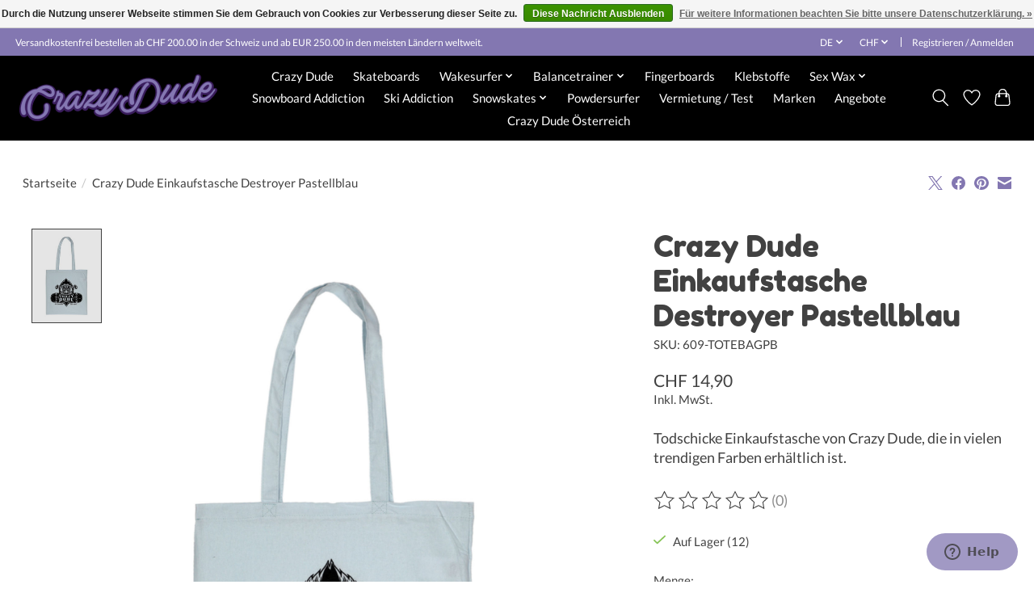

--- FILE ---
content_type: text/html;charset=utf-8
request_url: https://www.crazydude.ch/de/crazy-dude-tote-bag-destroyer-pastel-blue.html
body_size: 14217
content:
<!DOCTYPE html>
<html lang="de">
  <head>
    <meta charset="utf-8"/>
<!-- [START] 'blocks/head.rain' -->
<!--

  (c) 2008-2026 Lightspeed Netherlands B.V.
  http://www.lightspeedhq.com
  Generated: 22-01-2026 @ 13:40:36

-->
<link rel="canonical" href="https://www.crazydude.ch/de/crazy-dude-tote-bag-destroyer-pastel-blue.html"/>
<link rel="alternate" href="https://www.crazydude.ch/de/index.rss" type="application/rss+xml" title="Neue Produkte"/>
<link href="https://cdn.webshopapp.com/assets/cookielaw.css?2025-02-20" rel="stylesheet" type="text/css"/>
<meta name="robots" content="noodp,noydir"/>
<meta name="google-site-verification" content="ApuI-UtXeNMpRhFkHHPI756oDBN_uDpIykDv6UFuS_0"/>
<meta property="og:url" content="https://www.crazydude.ch/de/crazy-dude-tote-bag-destroyer-pastel-blue.html?source=facebook"/>
<meta property="og:site_name" content="Crazy Dude"/>
<meta property="og:title" content="Crazy Dude Einkaufstasche Destroyer Pastellblau"/>
<meta property="og:description" content="Todschicke Einkaufstasche von Crazy Dude, die in vielen trendigen Farben erhältlich ist. Zieh dir gleich eine rein."/>
<meta property="og:image" content="https://cdn.webshopapp.com/shops/237596/files/376368840/crazy-dude-crazy-dude-einkaufstasche-destroyer-pas.jpg"/>
<script>
<!-- Google Tag Manager -->
(function(w,d,s,l,i){w[l]=w[l]||[];w[l].push({'gtm.start':
new Date().getTime(),event:'gtm.js'});var f=d.getElementsByTagName(s)[0],
j=d.createElement(s),dl=l!='dataLayer'?'&l='+l:'';j.async=true;j.src=
'https://www.googletagmanager.com/gtm.js?id='+i+dl;f.parentNode.insertBefore(j,f);
})(window,document,'script','dataLayer','GTM-T6XHPP4');
<!-- End Google Tag Manager -->
</script>
<!--[if lt IE 9]>
<script src="https://cdn.webshopapp.com/assets/html5shiv.js?2025-02-20"></script>
<![endif]-->
<!-- [END] 'blocks/head.rain' -->
    <title>Crazy Dude Einkaufstasche Destroyer Pastellblau - Crazy Dude</title>
    <meta name="description" content="Todschicke Einkaufstasche von Crazy Dude, die in vielen trendigen Farben erhältlich ist. Zieh dir gleich eine rein." />
    <meta name="keywords" content="crazy dude einkaufstasche, crazy dude tote bag" />
    <meta http-equiv="X-UA-Compatible" content="IE=edge">
    <meta name="viewport" content="width=device-width, initial-scale=1">
    <meta name="apple-mobile-web-app-capable" content="yes">
    <meta name="apple-mobile-web-app-status-bar-style" content="black">
    
    <script>document.getElementsByTagName("html")[0].className += " js";</script>

    <link rel="shortcut icon" href="https://cdn.webshopapp.com/shops/237596/themes/174583/v/1445996/assets/favicon.png?20221125095324" type="image/x-icon" />
      <style> 
    /* latin-ext */
@font-face {
  font-family: 'Lato';
  font-style: normal;
  font-weight: 300;
  font-stretch: 100%;
  font-display: swap;
  src: url(https://cdn.webshopapp.com/assets/fonts/lato-latin-ext.woff2?2025-02-20) format('woff2');
  unicode-range: U+0100-024F, U+0259, U+1E00-1EFF, U+2020, U+20A0-20AB, U+20AD-20CF, U+2113, U+2C60-2C7F, U+A720-A7FF;
}
/* latin-ext */
@font-face {
  font-family: 'Lato';
  font-style: normal;
  font-weight: 400;
  font-stretch: 100%;
  font-display: swap;
  src: url(https://cdn.webshopapp.com/assets/fonts/lato-latin-ext.woff2?2025-02-20) format('woff2');
  unicode-range: U+0100-024F, U+0259, U+1E00-1EFF, U+2020, U+20A0-20AB, U+20AD-20CF, U+2113, U+2C60-2C7F, U+A720-A7FF;
}
/* latin-ext */
@font-face {
  font-family: 'Lato';
  font-style: normal;
  font-weight: 600;
  font-stretch: 100%;
  font-display: swap;
  src: url(https://cdn.webshopapp.com/assets/fonts/lato-latin-ext.woff2?2025-02-20) format('woff2');
  unicode-range: U+0100-024F, U+0259, U+1E00-1EFF, U+2020, U+20A0-20AB, U+20AD-20CF, U+2113, U+2C60-2C7F, U+A720-A7FF;
}
/* latin */
@font-face {
  font-family: 'Lato';
  font-style: normal;
  font-weight: 300;
  font-stretch: 100%;
  font-display: swap;
  src: url(https://cdn.webshopapp.com/assets/fonts/lato-latin.woff2?2025-02-20) format('woff2');
  unicode-range: U+0000-00FF, U+0131, U+0152-0153, U+02BB-02BC, U+02C6, U+02DA, U+02DC, U+2000-206F, U+2074, U+20AC, U+2122, U+2191, U+2193, U+2212, U+2215, U+FEFF, U+FFFD;
}
/* latin */
@font-face {
  font-family: 'Lato';
  font-style: normal;
  font-weight: 400;
  font-stretch: 100%;
  font-display: swap;
  src: url(https://cdn.webshopapp.com/assets/fonts/lato-latin.woff2?2025-02-20) format('woff2');
  unicode-range: U+0000-00FF, U+0131, U+0152-0153, U+02BB-02BC, U+02C6, U+02DA, U+02DC, U+2000-206F, U+2074, U+20AC, U+2122, U+2191, U+2193, U+2212, U+2215, U+FEFF, U+FFFD;
}
/* latin */
@font-face {
  font-family: 'Lato';
  font-style: normal;
  font-weight: 600;
  font-stretch: 100%;
  font-display: swap;
  src: url(https://cdn.webshopapp.com/assets/fonts/lato-latin.woff2?2025-02-20) format('woff2');
  unicode-range: U+0000-00FF, U+0131, U+0152-0153, U+02BB-02BC, U+02C6, U+02DA, U+02DC, U+2000-206F, U+2074, U+20AC, U+2122, U+2191, U+2193, U+2212, U+2215, U+FEFF, U+FFFD;
}
    			/* latin */
@font-face {
  font-family: 'Fredoka One';
  font-style: normal;
  font-weight: 300;
  font-stretch: 100%;
  font-display: swap;
  src: url(https://cdn.webshopapp.com/assets/fonts/fredoka-one-latin.woff2?2025-02-20) format('woff2');
  unicode-range: U+0000-00FF, U+0131, U+0152-0153, U+02BB-02BC, U+02C6, U+02DA, U+02DC, U+2000-206F, U+2074, U+20AC, U+2122, U+2191, U+2193, U+2212, U+2215, U+FEFF, U+FFFD;
}
/* latin */
@font-face {
  font-family: 'Fredoka One';
  font-style: normal;
  font-weight: 400;
  font-stretch: 100%;
  font-display: swap;
  src: url(https://cdn.webshopapp.com/assets/fonts/fredoka-one-latin.woff2?2025-02-20) format('woff2');
  unicode-range: U+0000-00FF, U+0131, U+0152-0153, U+02BB-02BC, U+02C6, U+02DA, U+02DC, U+2000-206F, U+2074, U+20AC, U+2122, U+2191, U+2193, U+2212, U+2215, U+FEFF, U+FFFD;
}
/* latin */
@font-face {
  font-family: 'Fredoka One';
  font-style: normal;
  font-weight: 600;
  font-stretch: 100%;
  font-display: swap;
  src: url(https://cdn.webshopapp.com/assets/fonts/fredoka-one-latin.woff2?2025-02-20) format('woff2');
  unicode-range: U+0000-00FF, U+0131, U+0152-0153, U+02BB-02BC, U+02C6, U+02DA, U+02DC, U+2000-206F, U+2074, U+20AC, U+2122, U+2191, U+2193, U+2212, U+2215, U+FEFF, U+FFFD;
}
    </style>
    <link rel="stylesheet" href="https://cdn.webshopapp.com/assets/gui-2-0.css?2025-02-20" />
    <link rel="stylesheet" href="https://cdn.webshopapp.com/assets/gui-responsive-2-0.css?2025-02-20" />
    <link id="lightspeedframe" rel="stylesheet" href="https://cdn.webshopapp.com/shops/237596/themes/174583/assets/style.css?2024111217094520210104192718" />
    <!-- browsers not supporting CSS variables -->
    <script>
      if(!('CSS' in window) || !CSS.supports('color', 'var(--color-var)')) {var cfStyle = document.getElementById('lightspeedframe');if(cfStyle) {var href = cfStyle.getAttribute('href');href = href.replace('style.css', 'style-fallback.css');cfStyle.setAttribute('href', href);}}
    </script>
    <link rel="stylesheet" href="https://cdn.webshopapp.com/shops/237596/themes/174583/assets/settings.css?2024111217094520210104192718" />
    <link rel="stylesheet" href="https://cdn.webshopapp.com/shops/237596/themes/174583/assets/custom.css?2024111217094520210104192718" />

    <script src="https://cdn.webshopapp.com/assets/jquery-3-7-1.js?2025-02-20"></script>
    <script src="https://cdn.webshopapp.com/assets/jquery-ui-1-14-1.js?2025-02-20"></script>

  </head>
  <body>
    
          <header class="main-header main-header--mobile js-main-header position-relative">
  <div class="main-header__top-section">
    <div class="main-header__nav-grid justify-between@md container max-width-lg text-xs padding-y-xxs">
      <div>Versandkostenfrei bestellen ab CHF 200.00 in der Schweiz und ab EUR 250.00 in den meisten Ländern weltweit.</div>
      <ul class="main-header__list flex-grow flex-basis-0 justify-end@md display@md">        
                <li class="main-header__item">
          <a href="#0" class="main-header__link">
            <span class="text-uppercase">de</span>
            <svg class="main-header__dropdown-icon icon" viewBox="0 0 16 16"><polygon fill="currentColor" points="8,11.4 2.6,6 4,4.6 8,8.6 12,4.6 13.4,6 "></polygon></svg>
          </a>
          <ul class="main-header__dropdown">
                

	<li><a href="https://www.crazydude.ch/de/go/product/124358976" class="main-header__dropdown-link" title="Deutsch" lang="de">Deutsch</a></li>
	<li><a href="https://www.crazydude.ch/en/go/product/124358976" class="main-header__dropdown-link" title="English" lang="en">English</a></li>
          </ul>
        </li>
                
                <li class="main-header__item">
          <a href="#0" class="main-header__link">
            <span class="text-uppercase">chf</span>
            <svg class="main-header__dropdown-icon icon" viewBox="0 0 16 16"><polygon fill="currentColor" points="8,11.4 2.6,6 4,4.6 8,8.6 12,4.6 13.4,6 "></polygon></svg>
          </a>
          <ul class="main-header__dropdown">
                        <li><a href="https://www.crazydude.ch/de/session/currency/eur/" class="main-header__dropdown-link" aria-label="Währungswechsel auf eur" title="eur">EUR</a></li>
                        <li><a href="https://www.crazydude.ch/de/session/currency/gbp/" class="main-header__dropdown-link" aria-label="Währungswechsel auf gbp" title="gbp">GBP</a></li>
                        <li><a href="https://www.crazydude.ch/de/session/currency/usd/" class="main-header__dropdown-link" aria-label="Währungswechsel auf usd" title="usd">USD</a></li>
                        <li><a href="https://www.crazydude.ch/de/session/currency/chf/" class="main-header__dropdown-link" aria-current="true" aria-label="Währungswechsel auf chf" title="chf">CHF</a></li>
                      </ul>
        </li>
                        <li class="main-header__item separator"></li>
                <li class="main-header__item"><a href="https://www.crazydude.ch/de/account/" class="main-header__link" title="Mein Konto">Registrieren / Anmelden</a></li>
      </ul>
    </div>
  </div>
  <div class="main-header__mobile-content container max-width-lg">
          <a href="https://www.crazydude.ch/de/" class="main-header__logo" title="Der verrückteste Onlineshop im World Wide Web">
        <img src="https://cdn.webshopapp.com/shops/237596/themes/174583/v/1410789/assets/logo.png?20220821113508" alt="Der verrückteste Onlineshop im World Wide Web">
                <img src="https://cdn.webshopapp.com/shops/237596/themes/174583/v/764340/assets/logo-white.png?20210701165242" class="main-header__logo-white" alt="Der verrückteste Onlineshop im World Wide Web">
              </a>
        
    <div class="flex items-center">
            <a href="https://www.crazydude.ch/de/account/wishlist/" class="main-header__mobile-btn js-tab-focus">
        <svg class="icon" viewBox="0 0 24 25" fill="none"><title>Zur Wunschliste</title><path d="M11.3785 4.50387L12 5.42378L12.6215 4.50387C13.6598 2.96698 15.4376 1.94995 17.4545 1.94995C20.65 1.94995 23.232 4.49701 23.25 7.6084C23.2496 8.53335 22.927 9.71432 22.3056 11.056C21.689 12.3875 20.8022 13.8258 19.7333 15.249C17.6019 18.0872 14.7978 20.798 12.0932 22.4477L12 22.488L11.9068 22.4477C9.20215 20.798 6.3981 18.0872 4.26667 15.249C3.1978 13.8258 2.31101 12.3875 1.69437 11.056C1.07303 9.71436 0.750466 8.53342 0.75 7.60848C0.767924 4.49706 3.34993 1.94995 6.54545 1.94995C8.56242 1.94995 10.3402 2.96698 11.3785 4.50387Z" stroke="currentColor" stroke-width="1.5" fill="none"/></svg>
        <span class="sr-only">Wunschzettel</span>
      </a>
            <button class="reset main-header__mobile-btn js-tab-focus" aria-controls="cartDrawer">
        <svg class="icon" viewBox="0 0 24 25" fill="none"><title>Warenkorb umschalten</title><path d="M2.90171 9.65153C3.0797 8.00106 4.47293 6.75 6.13297 6.75H17.867C19.527 6.75 20.9203 8.00105 21.0982 9.65153L22.1767 19.6515C22.3839 21.5732 20.8783 23.25 18.9454 23.25H5.05454C3.1217 23.25 1.61603 21.5732 1.82328 19.6515L2.90171 9.65153Z" stroke="currentColor" stroke-width="1.5" fill="none"/>
        <path d="M7.19995 9.6001V5.7001C7.19995 2.88345 9.4833 0.600098 12.3 0.600098C15.1166 0.600098 17.4 2.88345 17.4 5.7001V9.6001" stroke="currentColor" stroke-width="1.5" fill="none"/>
        <circle cx="7.19996" cy="10.2001" r="1.8" fill="currentColor"/>
        <ellipse cx="17.4" cy="10.2001" rx="1.8" ry="1.8" fill="currentColor"/></svg>
        <span class="sr-only">Ihr Warenkorb</span>
              </button>

      <button class="reset anim-menu-btn js-anim-menu-btn main-header__nav-control js-tab-focus" aria-label="Toggle menu">
        <i class="anim-menu-btn__icon anim-menu-btn__icon--close" aria-hidden="true"></i>
      </button>
    </div>
  </div>

  <div class="main-header__nav" role="navigation">
    <div class="main-header__nav-grid justify-between@md container max-width-lg">
      <div class="main-header__nav-logo-wrapper flex-shrink-0">
        
                  <a href="https://www.crazydude.ch/de/" class="main-header__logo" title="Der verrückteste Onlineshop im World Wide Web">
            <img src="https://cdn.webshopapp.com/shops/237596/themes/174583/v/1410789/assets/logo.png?20220821113508" alt="Der verrückteste Onlineshop im World Wide Web">
                        <img src="https://cdn.webshopapp.com/shops/237596/themes/174583/v/764340/assets/logo-white.png?20210701165242" class="main-header__logo-white" alt="Der verrückteste Onlineshop im World Wide Web">
                      </a>
              </div>
      
      <form action="https://www.crazydude.ch/de/search/" method="get" role="search" class="padding-y-md hide@md">
        <label class="sr-only" for="searchInputMobile">Suchen</label>
        <input class="header-v3__nav-form-control form-control width-100%" value="" autocomplete="off" type="search" name="q" id="searchInputMobile" placeholder="Suchen ...">
      </form>

      <ul class="main-header__list flex-grow flex-basis-0 flex-wrap justify-center@md">
        
        
                <li class="main-header__item">
          <a class="main-header__link" href="https://www.crazydude.ch/de/crazy-dude/">
            Crazy Dude                                    
          </a>
                  </li>
                <li class="main-header__item">
          <a class="main-header__link" href="https://www.crazydude.ch/de/skateboards/">
            Skateboards                                    
          </a>
                  </li>
                <li class="main-header__item js-main-nav__item">
          <a class="main-header__link js-main-nav__control" href="https://www.crazydude.ch/de/wakesurfer/">
            <span>Wakesurfer</span>            <svg class="main-header__dropdown-icon icon" viewBox="0 0 16 16"><polygon fill="currentColor" points="8,11.4 2.6,6 4,4.6 8,8.6 12,4.6 13.4,6 "></polygon></svg>                        <i class="main-header__arrow-icon" aria-hidden="true">
              <svg class="icon" viewBox="0 0 16 16">
                <g class="icon__group" fill="none" stroke="currentColor" stroke-linecap="square" stroke-miterlimit="10" stroke-width="2">
                  <path d="M2 2l12 12" />
                  <path d="M14 2L2 14" />
                </g>
              </svg>
            </i>
                        
          </a>
                    <ul class="main-header__dropdown">
            <li class="main-header__dropdown-item"><a href="https://www.crazydude.ch/de/wakesurfer/" class="main-header__dropdown-link hide@md">Alle Wakesurfer</a></li>
                        <li class="main-header__dropdown-item">
              <a class="main-header__dropdown-link" href="https://www.crazydude.ch/de/wakesurfer/skim-style-wakesurfbretter/">
                Skim-Style Wakesurfbretter
                                              </a>

                          </li>
                        <li class="main-header__dropdown-item">
              <a class="main-header__dropdown-link" href="https://www.crazydude.ch/de/wakesurfer/surf-style-wakesurfbretter/">
                Surf-Style Wakesurfbretter
                                              </a>

                          </li>
                        <li class="main-header__dropdown-item">
              <a class="main-header__dropdown-link" href="https://www.crazydude.ch/de/wakesurfer/wake-foil-bretter/">
                Wake Foil Bretter
                                              </a>

                          </li>
                        <li class="main-header__dropdown-item">
              <a class="main-header__dropdown-link" href="https://www.crazydude.ch/de/wakesurfer/wakesurf-boardbags/">
                Wakesurf Boardbags
                                              </a>

                          </li>
                        <li class="main-header__dropdown-item">
              <a class="main-header__dropdown-link" href="https://www.crazydude.ch/de/wakesurfer/wakesurf-westen/">
                Wakesurf Westen
                                              </a>

                          </li>
                        <li class="main-header__dropdown-item">
              <a class="main-header__dropdown-link" href="https://www.crazydude.ch/de/wakesurfer/wakesurf-finnen/">
                Wakesurf Finnen
                                              </a>

                          </li>
                        <li class="main-header__dropdown-item">
              <a class="main-header__dropdown-link" href="https://www.crazydude.ch/de/wakesurfer/wakesurf-leinen/">
                Wakesurf Leinen
                                              </a>

                          </li>
                        <li class="main-header__dropdown-item">
              <a class="main-header__dropdown-link" href="https://www.crazydude.ch/de/wakesurfer/wakesurf-footpads/">
                Wakesurf Footpads
                                              </a>

                          </li>
                        <li class="main-header__dropdown-item">
              <a class="main-header__dropdown-link" href="https://www.crazydude.ch/de/wakesurfer/bekleidung/">
                Bekleidung
                                              </a>

                          </li>
                        <li class="main-header__dropdown-item">
              <a class="main-header__dropdown-link" href="https://www.crazydude.ch/de/wakesurfer/badetuecher/">
                Badetücher
                                              </a>

                          </li>
                      </ul>
                  </li>
                <li class="main-header__item js-main-nav__item">
          <a class="main-header__link js-main-nav__control" href="https://www.crazydude.ch/de/balancetrainer/">
            <span>Balancetrainer</span>            <svg class="main-header__dropdown-icon icon" viewBox="0 0 16 16"><polygon fill="currentColor" points="8,11.4 2.6,6 4,4.6 8,8.6 12,4.6 13.4,6 "></polygon></svg>                        <i class="main-header__arrow-icon" aria-hidden="true">
              <svg class="icon" viewBox="0 0 16 16">
                <g class="icon__group" fill="none" stroke="currentColor" stroke-linecap="square" stroke-miterlimit="10" stroke-width="2">
                  <path d="M2 2l12 12" />
                  <path d="M14 2L2 14" />
                </g>
              </svg>
            </i>
                        
          </a>
                    <ul class="main-header__dropdown">
            <li class="main-header__dropdown-item"><a href="https://www.crazydude.ch/de/balancetrainer/" class="main-header__dropdown-link hide@md">Alle Balancetrainer</a></li>
                        <li class="main-header__dropdown-item">
              <a class="main-header__dropdown-link" href="https://www.crazydude.ch/de/balancetrainer/vew-do-balanceboards/">
                Vew-Do Balanceboards
                                              </a>

                          </li>
                        <li class="main-header__dropdown-item">
              <a class="main-header__dropdown-link" href="https://www.crazydude.ch/de/balancetrainer/balancetrainer-rollen/">
                Balancetrainer Rollen
                                              </a>

                          </li>
                        <li class="main-header__dropdown-item">
              <a class="main-header__dropdown-link" href="https://www.crazydude.ch/de/balancetrainer/balancetrainer-teppiche/">
                Balancetrainer Teppiche
                                              </a>

                          </li>
                      </ul>
                  </li>
                <li class="main-header__item">
          <a class="main-header__link" href="https://www.crazydude.ch/de/fingerboards/">
            Fingerboards                                    
          </a>
                  </li>
                <li class="main-header__item">
          <a class="main-header__link" href="https://www.crazydude.ch/de/klebstoffe/">
            Klebstoffe                                    
          </a>
                  </li>
                <li class="main-header__item js-main-nav__item">
          <a class="main-header__link js-main-nav__control" href="https://www.crazydude.ch/de/sex-wax/">
            <span>Sex Wax</span>            <svg class="main-header__dropdown-icon icon" viewBox="0 0 16 16"><polygon fill="currentColor" points="8,11.4 2.6,6 4,4.6 8,8.6 12,4.6 13.4,6 "></polygon></svg>                        <i class="main-header__arrow-icon" aria-hidden="true">
              <svg class="icon" viewBox="0 0 16 16">
                <g class="icon__group" fill="none" stroke="currentColor" stroke-linecap="square" stroke-miterlimit="10" stroke-width="2">
                  <path d="M2 2l12 12" />
                  <path d="M14 2L2 14" />
                </g>
              </svg>
            </i>
                        
          </a>
                    <ul class="main-header__dropdown">
            <li class="main-header__dropdown-item"><a href="https://www.crazydude.ch/de/sex-wax/" class="main-header__dropdown-link hide@md">Alle Sex Wax</a></li>
                        <li class="main-header__dropdown-item">
              <a class="main-header__dropdown-link" href="https://www.crazydude.ch/de/sex-wax/wachs/">
                Wachs
                                              </a>

                          </li>
                      </ul>
                  </li>
                <li class="main-header__item">
          <a class="main-header__link" href="https://www.crazydude.ch/de/snowboard-addiction/">
            Snowboard Addiction                                    
          </a>
                  </li>
                <li class="main-header__item">
          <a class="main-header__link" href="https://www.crazydude.ch/de/ski-addiction/">
            Ski Addiction                                    
          </a>
                  </li>
                <li class="main-header__item js-main-nav__item">
          <a class="main-header__link js-main-nav__control" href="https://www.crazydude.ch/de/snowskates/">
            <span>Snowskates</span>            <svg class="main-header__dropdown-icon icon" viewBox="0 0 16 16"><polygon fill="currentColor" points="8,11.4 2.6,6 4,4.6 8,8.6 12,4.6 13.4,6 "></polygon></svg>                        <i class="main-header__arrow-icon" aria-hidden="true">
              <svg class="icon" viewBox="0 0 16 16">
                <g class="icon__group" fill="none" stroke="currentColor" stroke-linecap="square" stroke-miterlimit="10" stroke-width="2">
                  <path d="M2 2l12 12" />
                  <path d="M14 2L2 14" />
                </g>
              </svg>
            </i>
                        
          </a>
                    <ul class="main-header__dropdown">
            <li class="main-header__dropdown-item"><a href="https://www.crazydude.ch/de/snowskates/" class="main-header__dropdown-link hide@md">Alle Snowskates</a></li>
                        <li class="main-header__dropdown-item">
              <a class="main-header__dropdown-link" href="https://www.crazydude.ch/de/snowskates/singeldecks/">
                Singeldecks
                                              </a>

                          </li>
                        <li class="main-header__dropdown-item">
              <a class="main-header__dropdown-link" href="https://www.crazydude.ch/de/snowskates/doppeldecker/">
                Doppeldecker
                                              </a>

                          </li>
                        <li class="main-header__dropdown-item">
              <a class="main-header__dropdown-link" href="https://www.crazydude.ch/de/snowskates/achsen/">
                Achsen
                                              </a>

                          </li>
                        <li class="main-header__dropdown-item">
              <a class="main-header__dropdown-link" href="https://www.crazydude.ch/de/snowskates/fangriemen/">
                Fangriemen
                                              </a>

                          </li>
                      </ul>
                  </li>
                <li class="main-header__item">
          <a class="main-header__link" href="https://www.crazydude.ch/de/powdersurfer/">
            Powdersurfer                                    
          </a>
                  </li>
                <li class="main-header__item">
          <a class="main-header__link" href="https://www.crazydude.ch/de/vermietung-test/">
            Vermietung / Test                                    
          </a>
                  </li>
        
        
        
                              <li class="main-header__item">
              <a class="main-header__link" href="https://www.crazydude.ch/de/brands/">Marken</a>
            </li>
                  
                  <li class="main-header__item">
            <a class="main-header__link" href="https://www.crazydude.ch/de/collection/offers/">
              Angebote
            </a>
          </li>
                  <li class="main-header__item">
            <a class="main-header__link" href="https://www.crazydude.at/de/">
              Crazy Dude Österreich
            </a>
          </li>
                
        <li class="main-header__item hide@md">
          <ul class="main-header__list main-header__list--mobile-items">        
                        <li class="main-header__item js-main-nav__item">
              <a href="#0" class="main-header__link js-main-nav__control">
                <span>Deutsch</span>
                <i class="main-header__arrow-icon" aria-hidden="true">
                  <svg class="icon" viewBox="0 0 16 16">
                    <g class="icon__group" fill="none" stroke="currentColor" stroke-linecap="square" stroke-miterlimit="10" stroke-width="2">
                      <path d="M2 2l12 12" />
                      <path d="M14 2L2 14" />
                    </g>
                  </svg>
                </i>
              </a>
              <ul class="main-header__dropdown">
                    

	<li><a href="https://www.crazydude.ch/de/go/product/124358976" class="main-header__dropdown-link" title="Deutsch" lang="de">Deutsch</a></li>
	<li><a href="https://www.crazydude.ch/en/go/product/124358976" class="main-header__dropdown-link" title="English" lang="en">English</a></li>
              </ul>
            </li>
            
                        <li class="main-header__item js-main-nav__item">
              <a href="#0" class="main-header__link js-main-nav__control">
                <span class="text-uppercase">chf</span>
                <i class="main-header__arrow-icon" aria-hidden="true">
                  <svg class="icon" viewBox="0 0 16 16">
                    <g class="icon__group" fill="none" stroke="currentColor" stroke-linecap="square" stroke-miterlimit="10" stroke-width="2">
                      <path d="M2 2l12 12" />
                      <path d="M14 2L2 14" />
                    </g>
                  </svg>
                </i>
              </a>
              <ul class="main-header__dropdown">
                                <li><a href="https://www.crazydude.ch/de/session/currency/eur/" class="main-header__dropdown-link" aria-label="Währungswechsel auf eur" title="eur">EUR</a></li>
                                <li><a href="https://www.crazydude.ch/de/session/currency/gbp/" class="main-header__dropdown-link" aria-label="Währungswechsel auf gbp" title="gbp">GBP</a></li>
                                <li><a href="https://www.crazydude.ch/de/session/currency/usd/" class="main-header__dropdown-link" aria-label="Währungswechsel auf usd" title="usd">USD</a></li>
                                <li><a href="https://www.crazydude.ch/de/session/currency/chf/" class="main-header__dropdown-link" aria-current="true" aria-label="Währungswechsel auf chf" title="chf">CHF</a></li>
                              </ul>
            </li>
                                                <li class="main-header__item"><a href="https://www.crazydude.ch/de/account/" class="main-header__link" title="Mein Konto">Registrieren / Anmelden</a></li>
          </ul>
        </li>
        
      </ul>

      <ul class="main-header__list flex-shrink-0 justify-end@md display@md">
        <li class="main-header__item">
          
          <button class="reset switch-icon main-header__link main-header__link--icon js-toggle-search js-switch-icon js-tab-focus" aria-label="Toggle icon">
            <svg class="icon switch-icon__icon--a" viewBox="0 0 24 25"><title>Suche umschalten</title><path fill-rule="evenodd" clip-rule="evenodd" d="M17.6032 9.55171C17.6032 13.6671 14.267 17.0033 10.1516 17.0033C6.03621 17.0033 2.70001 13.6671 2.70001 9.55171C2.70001 5.4363 6.03621 2.1001 10.1516 2.1001C14.267 2.1001 17.6032 5.4363 17.6032 9.55171ZM15.2499 16.9106C13.8031 17.9148 12.0461 18.5033 10.1516 18.5033C5.20779 18.5033 1.20001 14.4955 1.20001 9.55171C1.20001 4.60787 5.20779 0.600098 10.1516 0.600098C15.0955 0.600098 19.1032 4.60787 19.1032 9.55171C19.1032 12.0591 18.0724 14.3257 16.4113 15.9507L23.2916 22.8311C23.5845 23.1239 23.5845 23.5988 23.2916 23.8917C22.9987 24.1846 22.5239 24.1846 22.231 23.8917L15.2499 16.9106Z" fill="currentColor"/></svg>

            <svg class="icon switch-icon__icon--b" viewBox="0 0 32 32"><title>Suche umschalten</title><g fill="none" stroke="currentColor" stroke-miterlimit="10" stroke-linecap="round" stroke-linejoin="round" stroke-width="2"><line x1="27" y1="5" x2="5" y2="27"></line><line x1="27" y1="27" x2="5" y2="5"></line></g></svg>
          </button>

        </li>
                <li class="main-header__item">
          <a href="https://www.crazydude.ch/de/account/wishlist/" class="main-header__link main-header__link--icon">
            <svg class="icon" viewBox="0 0 24 25" fill="none"><title>Zur Wunschliste</title><path d="M11.3785 4.50387L12 5.42378L12.6215 4.50387C13.6598 2.96698 15.4376 1.94995 17.4545 1.94995C20.65 1.94995 23.232 4.49701 23.25 7.6084C23.2496 8.53335 22.927 9.71432 22.3056 11.056C21.689 12.3875 20.8022 13.8258 19.7333 15.249C17.6019 18.0872 14.7978 20.798 12.0932 22.4477L12 22.488L11.9068 22.4477C9.20215 20.798 6.3981 18.0872 4.26667 15.249C3.1978 13.8258 2.31101 12.3875 1.69437 11.056C1.07303 9.71436 0.750466 8.53342 0.75 7.60848C0.767924 4.49706 3.34993 1.94995 6.54545 1.94995C8.56242 1.94995 10.3402 2.96698 11.3785 4.50387Z" stroke="currentColor" stroke-width="1.5" fill="none"/></svg>
            <span class="sr-only">Wunschzettel</span>
          </a>
        </li>
                <li class="main-header__item">
          <a href="#0" class="main-header__link main-header__link--icon" aria-controls="cartDrawer">
            <svg class="icon" viewBox="0 0 24 25" fill="none"><title>Warenkorb umschalten</title><path d="M2.90171 9.65153C3.0797 8.00106 4.47293 6.75 6.13297 6.75H17.867C19.527 6.75 20.9203 8.00105 21.0982 9.65153L22.1767 19.6515C22.3839 21.5732 20.8783 23.25 18.9454 23.25H5.05454C3.1217 23.25 1.61603 21.5732 1.82328 19.6515L2.90171 9.65153Z" stroke="currentColor" stroke-width="1.5" fill="none"/>
            <path d="M7.19995 9.6001V5.7001C7.19995 2.88345 9.4833 0.600098 12.3 0.600098C15.1166 0.600098 17.4 2.88345 17.4 5.7001V9.6001" stroke="currentColor" stroke-width="1.5" fill="none"/>
            <circle cx="7.19996" cy="10.2001" r="1.8" fill="currentColor"/>
            <ellipse cx="17.4" cy="10.2001" rx="1.8" ry="1.8" fill="currentColor"/></svg>
            <span class="sr-only">Ihr Warenkorb</span>
                      </a>
        </li>
      </ul>
      
    	<div class="main-header__search-form bg">
        <form action="https://www.crazydude.ch/de/search/" method="get" role="search" class="container max-width-lg">
          <label class="sr-only" for="searchInput">Suchen</label>
          <input class="header-v3__nav-form-control form-control width-100%" value="" autocomplete="off" type="search" name="q" id="searchInput" placeholder="Suchen ...">
        </form>
      </div>
      
    </div>
  </div>
</header>

<div class="drawer dr-cart js-drawer" id="cartDrawer">
  <div class="drawer__content bg shadow-md flex flex-column" role="alertdialog" aria-labelledby="drawer-cart-title">
    <header class="flex items-center justify-between flex-shrink-0 padding-x-md padding-y-md">
      <h1 id="drawer-cart-title" class="text-base text-truncate">Warenkorb</h1>

      <button class="reset drawer__close-btn js-drawer__close js-tab-focus">
        <svg class="icon icon--xs" viewBox="0 0 16 16"><title>Warenkorb-Panel schließen</title><g stroke-width="2" stroke="currentColor" fill="none" stroke-linecap="round" stroke-linejoin="round" stroke-miterlimit="10"><line x1="13.5" y1="2.5" x2="2.5" y2="13.5"></line><line x1="2.5" y1="2.5" x2="13.5" y2="13.5"></line></g></svg>
      </button>
    </header>

    <div class="drawer__body padding-x-md padding-bottom-sm js-drawer__body">
            <p class="margin-y-xxxl color-contrast-medium text-sm text-center">Ihr Warenkorb ist momentan leer</p>
          </div>

    <footer class="padding-x-md padding-y-md flex-shrink-0">
      <p class="text-sm text-center color-contrast-medium margin-bottom-sm">Sicher bezahlen mit:</p>
      <p class="text-sm flex flex-wrap gap-xs text-xs@md justify-center">
                  <a href="https://www.crazydude.ch/de/service/payment-methods/" title="Cash">
            <img src="https://cdn.webshopapp.com/assets/icon-payment-cash.png?2025-02-20" alt="Cash" height="16" />
          </a>
                  <a href="https://www.crazydude.ch/de/service/payment-methods/" title="Bank transfer">
            <img src="https://cdn.webshopapp.com/assets/icon-payment-banktransfer.png?2025-02-20" alt="Bank transfer" height="16" />
          </a>
                  <a href="https://www.crazydude.ch/de/service/payment-methods/" title="Credit Card">
            <img src="https://cdn.webshopapp.com/assets/icon-payment-creditcard.png?2025-02-20" alt="Credit Card" height="16" />
          </a>
                  <a href="https://www.crazydude.ch/de/service/payment-methods/" title="MasterCard">
            <img src="https://cdn.webshopapp.com/assets/icon-payment-mastercard.png?2025-02-20" alt="MasterCard" height="16" />
          </a>
                  <a href="https://www.crazydude.ch/de/service/payment-methods/" title="Visa">
            <img src="https://cdn.webshopapp.com/assets/icon-payment-visa.png?2025-02-20" alt="Visa" height="16" />
          </a>
                  <a href="https://www.crazydude.ch/de/service/payment-methods/" title="American Express">
            <img src="https://cdn.webshopapp.com/assets/icon-payment-americanexpress.png?2025-02-20" alt="American Express" height="16" />
          </a>
                  <a href="https://www.crazydude.ch/de/service/payment-methods/" title="Dinersclub">
            <img src="https://cdn.webshopapp.com/assets/icon-payment-dinersclub.png?2025-02-20" alt="Dinersclub" height="16" />
          </a>
                  <a href="https://www.crazydude.ch/de/service/payment-methods/" title="Digital Wallet">
            <img src="https://cdn.webshopapp.com/assets/icon-payment-digitalwallet.png?2025-02-20" alt="Digital Wallet" height="16" />
          </a>
                  <a href="https://www.crazydude.ch/de/service/payment-methods/" title="PayPal">
            <img src="https://cdn.webshopapp.com/assets/icon-payment-paypalcp.png?2025-02-20" alt="PayPal" height="16" />
          </a>
                  <a href="https://www.crazydude.ch/de/service/payment-methods/" title="PayPal Pay Later">
            <img src="https://cdn.webshopapp.com/assets/icon-payment-paypallater.png?2025-02-20" alt="PayPal Pay Later" height="16" />
          </a>
              </p>
    </footer>
  </div>
</div>                  	  
  
<section class="container max-width-lg product js-product">
  <div class="padding-y-lg grid gap-md">
    <div class="col-6@md">
      <nav class="breadcrumbs text-sm" aria-label="Breadcrumbs">
  <ol class="flex flex-wrap gap-xxs">
    <li class="breadcrumbs__item">
    	<a href="https://www.crazydude.ch/de/" class="color-inherit text-underline-hover">Startseite</a>
      <span class="color-contrast-low margin-left-xxs" aria-hidden="true">/</span>
    </li>
        <li class="breadcrumbs__item" aria-current="page">
            Crazy Dude Einkaufstasche Destroyer Pastellblau
          </li>
      </ol>
</nav>    </div>
    <div class="col-6@md">
    	<ul class="sharebar flex flex-wrap gap-xs justify-end@md">
        <li>
          <a class="sharebar__btn text-underline-hover js-social-share" data-social="twitter" data-text="Crazy Dude Crazy Dude Einkaufstasche Destroyer Pastellblau on https://www.crazydude.ch/de/crazy-dude-tote-bag-destroyer-pastel-blue.html" data-hashtags="" href="https://twitter.com/intent/tweet"><svg width="1200" class="icon" viewBox="0 0 1200 1227" fill="none"><title>Share on X</title><g><path d="M714.163 519.284L1160.89 0H1055.03L667.137 450.887L357.328 0H0L468.492 681.821L0 1226.37H105.866L515.491 750.218L842.672 1226.37H1200L714.137 519.284H714.163ZM569.165 687.828L521.697 619.934L144.011 79.6944H306.615L611.412 515.685L658.88 583.579L1055.08 1150.3H892.476L569.165 687.854V687.828Z"></path></g></svg></a>
        </li>

        <li>
          <a class="sharebar__btn text-underline-hover js-social-share" data-social="facebook" data-url="https://www.crazydude.ch/de/crazy-dude-tote-bag-destroyer-pastel-blue.html" href="https://www.facebook.com/sharer.php"><svg class="icon" viewBox="0 0 16 16"><title>Share on Facebook</title><g><path d="M16,8.048a8,8,0,1,0-9.25,7.9V10.36H4.719V8.048H6.75V6.285A2.822,2.822,0,0,1,9.771,3.173a12.2,12.2,0,0,1,1.791.156V5.3H10.554a1.155,1.155,0,0,0-1.3,1.25v1.5h2.219l-.355,2.312H9.25v5.591A8,8,0,0,0,16,8.048Z"></path></g></svg></a>
        </li>

        <li>
          <a class="sharebar__btn text-underline-hover js-social-share" data-social="pinterest" data-description="Crazy Dude Crazy Dude Einkaufstasche Destroyer Pastellblau" data-media="https://cdn.webshopapp.com/shops/237596/files/376368840/image.jpg" data-url="https://www.crazydude.ch/de/crazy-dude-tote-bag-destroyer-pastel-blue.html" href="https://pinterest.com/pin/create/button"><svg class="icon" viewBox="0 0 16 16"><title>Share on Pinterest</title><g><path d="M8,0C3.6,0,0,3.6,0,8c0,3.4,2.1,6.3,5.1,7.4c-0.1-0.6-0.1-1.6,0-2.3c0.1-0.6,0.9-4,0.9-4S5.8,8.7,5.8,8 C5.8,6.9,6.5,6,7.3,6c0.7,0,1,0.5,1,1.1c0,0.7-0.4,1.7-0.7,2.7c-0.2,0.8,0.4,1.4,1.2,1.4c1.4,0,2.5-1.5,2.5-3.7 c0-1.9-1.4-3.3-3.3-3.3c-2.3,0-3.6,1.7-3.6,3.5c0,0.7,0.3,1.4,0.6,1.8C5,9.7,5,9.8,5,9.9c-0.1,0.3-0.2,0.8-0.2,0.9 c0,0.1-0.1,0.2-0.3,0.1c-1-0.5-1.6-1.9-1.6-3.1C2.9,5.3,4.7,3,8.2,3c2.8,0,4.9,2,4.9,4.6c0,2.8-1.7,5-4.2,5c-0.8,0-1.6-0.4-1.8-0.9 c0,0-0.4,1.5-0.5,1.9c-0.2,0.7-0.7,1.6-1,2.1C6.4,15.9,7.2,16,8,16c4.4,0,8-3.6,8-8C16,3.6,12.4,0,8,0z"></path></g></svg></a>
        </li>

        <li>
          <a class="sharebar__btn text-underline-hover js-social-share" data-social="mail" data-subject="Email Subject" data-body="Crazy Dude Crazy Dude Einkaufstasche Destroyer Pastellblau on https://www.crazydude.ch/de/crazy-dude-tote-bag-destroyer-pastel-blue.html" href="/cdn-cgi/l/email-protection#72">
            <svg class="icon" viewBox="0 0 16 16"><title>Share by Email</title><g><path d="M15,1H1C0.4,1,0,1.4,0,2v1.4l8,4.5l8-4.4V2C16,1.4,15.6,1,15,1z"></path> <path d="M7.5,9.9L0,5.7V14c0,0.6,0.4,1,1,1h14c0.6,0,1-0.4,1-1V5.7L8.5,9.9C8.22,10.04,7.78,10.04,7.5,9.9z"></path></g></svg>
          </a>
        </li>
      </ul>
    </div>
  </div>
  <div class="grid gap-md gap-xxl@md">
    <div class="col-6@md col-7@lg min-width-0">
      <div class="thumbslide thumbslide--vertical thumbslide--left js-thumbslide">
        <div class="slideshow js-product-v2__slideshow slideshow--transition-slide slideshow--ratio-3:4" data-control="hover">
          <p class="sr-only">Product image slideshow Items</p>
          
          <ul class="slideshow__content">
                        <li class="slideshow__item bg js-slideshow__item slideshow__item--selected" data-thumb="https://cdn.webshopapp.com/shops/237596/files/376368840/168x224x1/crazy-dude-crazy-dude-einkaufstasche-destroyer-pas.jpg" id="item-1">
              <figure class="position-absolute height-100% width-100% top-0 left-0" data-scale="1.3">
                <div class="img-mag height-100%">    
                  <img class="img-mag__asset" src="https://cdn.webshopapp.com/shops/237596/files/376368840/1652x2313x1/crazy-dude-crazy-dude-einkaufstasche-destroyer-pas.jpg" alt="Crazy Dude Crazy Dude Einkaufstasche Destroyer Pastellblau">
                </div>
              </figure>
            </li>
                      </ul>
        </div>
      
        <div class="thumbslide__nav-wrapper" aria-hidden="true" style="width:100px">
          <nav class="thumbslide__nav"> 
            <ol class="thumbslide__nav-list">
              <!-- this content will be created using JavaScript -->
            </ol>
          </nav>
        </div>
      </div>
    </div>

    <div class="col-6@md col-5@lg">

      <div class="text-component v-space-xs margin-bottom-md">
        <h1>
                  Crazy Dude Einkaufstasche Destroyer Pastellblau
                </h1>
        
                  <div class="text-sm margin-bottom-md">SKU: 609-TOTEBAGPB</div>
        
        <div class="product__price-wrapper margin-bottom-md">
                    <div class="product__price text-md">CHF 14,90</div>
                    
                            		<small class="price-tax">Inkl. MwSt.</small>                    
          
        </div>
        <p class="">Todschicke Einkaufstasche von Crazy Dude, die in vielen trendigen Farben erhältlich ist.</p>
      </div>
      
            <div class="rating js-rating js-rating--read-only margin-bottom-md flex items-center">
                <p class="sr-only">Die Bewertung dieses Produkts ist <span class="rating__value js-rating__value">0</span> von 5</p>

        <a href="#proTabPanelReviews" class="rating__link" aria-label="Bewertungen lesen">
          <div class="rating__control overflow-hidden rating__control--is-hidden js-rating__control">
            <svg width="24" height="24" viewBox="0 0 24 24"><polygon points="12 1.489 15.09 7.751 22 8.755 17 13.629 18.18 20.511 12 17.261 5.82 20.511 7 13.629 2 8.755 8.91 7.751 12 1.489" fill="currentColor"/></svg>
          </div>
        </a>
        <span class="opacity-60%">(0)</span>
      </div>
            
            <div class="flex flex-column gap-xs margin-bottom-md text-sm">
                <div class="in-stock">
                    <svg class="icon margin-right-xs color-success" viewBox="0 0 16 16"><g stroke-width="2" fill="none" stroke="currentColor" stroke-linecap="round" stroke-linejoin="round" stroke-miterlimit="10"><polyline points="1,9 5,13 15,3 "></polyline> </g></svg>Auf Lager
          (12)                      
        </div>
                
              </div>
            
      <form action="https://www.crazydude.ch/de/cart/add/247617595/" class="js-live-quick-checkout" id="product_configure_form" method="post">
                <input type="hidden" name="bundle_id" id="product_configure_bundle_id" value="">
        
                <div class="margin-bottom-md">
          <label class="form-label margin-bottom-sm block" for="qtyInput">Menge:</label>

          <div class="number-input number-input--v2 js-number-input inline-block">
            <input class="form-control js-number-input__value" type="number" name="quantity" id="qtyInput" min="0" step="1" value="1">

            <button class="reset number-input__btn number-input__btn--plus js-number-input__btn" aria-label="Menge erhöhen">
              <svg class="icon" viewBox="0 0 16 16" aria-hidden="true"><g><line fill="none" stroke="currentColor" stroke-linecap="round" stroke-linejoin="round" stroke-miterlimit="10" x1="8.5" y1="1.5" x2="8.5" y2="15.5"></line> <line fill="none" stroke="currentColor" stroke-linecap="round" stroke-linejoin="round" stroke-miterlimit="10" x1="1.5" y1="8.5" x2="15.5" y2="8.5"></line> </g></svg>
            </button>
            <button class="reset number-input__btn number-input__btn--minus js-number-input__btn" aria-label="Menge verringern">
              <svg class="icon" viewBox="0 0 16 16" aria-hidden="true"><g><line fill="none" stroke="currentColor" stroke-linecap="round" stroke-linejoin="round" stroke-miterlimit="10" x1="1.5" y1="8.5" x2="15.5" y2="8.5"></line> </g></svg>
            </button>
          </div>
        </div>
        <div class="margin-bottom-md">
          <div class="flex flex-column flex-row@sm gap-xxs">
            <button class="btn btn--primary btn--add-to-cart flex-grow" type="submit">Zum Warenkorb hinzufügen</button>
                        <a href="https://www.crazydude.ch/de/account/wishlistAdd/124358976/?variant_id=247617595" class="btn btn--subtle btn--wishlist">
              <span class="margin-right-xxs hide@sm">Zur Wunschliste hinzufügen</span>
              <svg class="icon icon--xs" viewBox="0 0 16 16"><title>Zur Wunschliste hinzufügen</title><path  stroke-width="1" stroke="currentColor" fill="none" stroke="currentColor" stroke-linecap="round" stroke-linejoin="round" stroke-miterlimit="10" d="M14.328,2.672 c-1.562-1.562-4.095-1.562-5.657,0C8.391,2.952,8.18,3.27,8,3.601c-0.18-0.331-0.391-0.65-0.672-0.93 c-1.562-1.562-4.095-1.562-5.657,0c-1.562,1.562-1.562,4.095,0,5.657L8,14.5l6.328-6.172C15.891,6.766,15.891,4.234,14.328,2.672z"></path></svg>
            </a>
                      </div>
                    <button class="btn btn--subtle btn--quick-checkout js-quick-checkout-trigger width-100% margin-top-xxs" type="submit" data-checkout-url="https://www.crazydude.ch/de/checkout/" data-clear-url="https://www.crazydude.ch/de/cart/clear/">Jetzt kaufen</button>
                    <div class="flex gap-md margin-top-sm">
            <a href="https://www.crazydude.ch/de/compare/add/247617595/" class="text-underline-hover color-inherit text-sm flex items-center">
              <svg viewBox="0 0 16 16" class="icon margin-right-xxs"><title>swap-horizontal</title><g stroke-width="1" fill="none" stroke="currentColor" stroke-linecap="round" stroke-linejoin="round" stroke-miterlimit="10"><polyline points="3.5,0.5 0.5,3.5 3.5,6.5 "></polyline> <line x1="12.5" y1="3.5" x2="0.5" y2="3.5"></line> <polyline points="12.5,9.5 15.5,12.5 12.5,15.5 "></polyline> <line x1="3.5" y1="12.5" x2="15.5" y2="12.5"></line></g></svg>
              Zum Vergleich hinzufügen
            </a>
                      </div>
        </div>
        			</form>

    </div>
  </div>
</section>

<section class="container max-width-lg padding-y-xl">
	<div class="tabs js-tabs">
    <nav class="s-tabs">
      <ul class="s-tabs__list js-tabs__controls" aria-label="Tabs Interface">
        <li><a href="#proTabPanelInformation" class="tabs__control s-tabs__link s-tabs__link--current" aria-selected="true">Beschreibung</a></li>                <li><a href="#proTabPanelReviews" class="tabs__control s-tabs__link">Bewertungen (0)</a></li>      </ul>
    </nav>

    <div class="js-tabs__panels">
            <section id="proTabPanelInformation" class="padding-top-lg max-width-lg js-tabs__panel">
        <div class="text-component margin-bottom-md">
          <p>Einkaufen macht Spass! Noch schöner und umweltschonender ist es jedoch mit der coolen und mehrfach verwertbaren Crazy Dude Baumwolltasche einen Einkaufsbummel zu machen.<br /><br /><strong>Ausstattung</strong></p>
<ul>
<li>Abmessung Tasche: 38 cm (breit) x 41 cm (tief)</li>
<li>Die Oberseite der Tasche bis zum Scheitelpunkt der Henkel misst 38 cm</li>
<li>beidseitig mit Crazy Dude Destroyer Logo Siebdruck bedruckt</li>
<li>100% Baumwolle</li>
<li>140 g/m2</li>
</ul>
        </div>
              </section>
            
      
            <section id="proTabPanelReviews" class="padding-top-lg max-width-lg js-tabs__panel">
        
        <div class="flex justify-between">
          <div class="right">
          <span>0</span> Sterne, basierend auf <span>0</span> Bewertungen
          </div>
          <a href="https://www.crazydude.ch/de/account/review/124358976/" class="btn btn--subtle btn--sm">Ihre Bewertung hinzufügen</a>

        </div>
      </section>
          </div>
  </div>
</section>


<section class="container max-width-lg padding-y-lg">
  <h3 class="margin-bottom-md text-center">Das könnte dir auch gefallen</h3>
  <div class="carousel products__carousel flex flex-column js-carousel" data-drag="on" data-loop="off">
    <p class="sr-only">Produkt-Karussell-Artikel</p>

    <div class="carousel__wrapper order-2 overflow-hidden">
      <ol class="carousel__list">
                <li class="carousel__item">
                
  

<div class="prod-card">

  
  <div class="prod-card__img-wrapper">
    <a href="https://www.crazydude.ch/de/crazy-dude-tote-bag-destroyer-apple-green.html" class="prod-card__img-link" aria-label="Crazy Dude Tote Bag Destroyer Apple Green">
      <figure class="media-wrapper media-wrapper--3:4 bg-contrast-lower">
                <img src="https://cdn.webshopapp.com/shops/237596/files/376316296/150x200x1/crazy-dude-tote-bag-destroyer-apple-green.jpg" 
             sizes="(min-width: 400px) 300px, 150px"
             srcset="https://cdn.webshopapp.com/shops/237596/files/376316296/150x200x1/crazy-dude-tote-bag-destroyer-apple-green.jpg 150w,
                     https://cdn.webshopapp.com/shops/237596/files/376316296/300x400x1/crazy-dude-tote-bag-destroyer-apple-green.jpg 300w,
                     https://cdn.webshopapp.com/shops/237596/files/376316296/600x800x1/crazy-dude-tote-bag-destroyer-apple-green.jpg 600w" 
             alt="Crazy Dude Tote Bag Destroyer Apple Green" 
             title="Crazy Dude Tote Bag Destroyer Apple Green" />
              </figure>
    </a>
                <a href="https://www.crazydude.ch/de/cart/add/247580697/" class="btn prod-card__action-button">Zum Warenkorb hinzufügen</a>
              
        <a href="https://www.crazydude.ch/de/account/wishlistAdd/124339090/?variant_id=247580697" class="btn btn--icon prod-card__wishlist">
      <svg class="icon" viewBox="0 0 24 25" fill="none"><title>Zur Wunschliste hinzufügen</title><path d="M11.3785 4.50387L12 5.42378L12.6215 4.50387C13.6598 2.96698 15.4376 1.94995 17.4545 1.94995C20.65 1.94995 23.232 4.49701 23.25 7.6084C23.2496 8.53335 22.927 9.71432 22.3056 11.056C21.689 12.3875 20.8022 13.8258 19.7333 15.249C17.6019 18.0872 14.7978 20.798 12.0932 22.4477L12 22.488L11.9068 22.4477C9.20215 20.798 6.3981 18.0872 4.26667 15.249C3.1978 13.8258 2.31101 12.3875 1.69437 11.056C1.07303 9.71436 0.750466 8.53342 0.75 7.60848C0.767924 4.49706 3.34993 1.94995 6.54545 1.94995C8.56242 1.94995 10.3402 2.96698 11.3785 4.50387Z" stroke="black" stroke-width="1.5" fill="none"/></svg>
    </a>
      </div>

  <div class="padding-sm text-center">
    <h1 class="text-base margin-bottom-xs">
      <a href="https://www.crazydude.ch/de/crazy-dude-tote-bag-destroyer-apple-green.html" class="product-card__title">
                Tote Bag Destroyer Apple Green
              </a>
    </h1>

    <div class="margin-bottom-xs">          
      <ins class="prod-card__price">CHF 14,90</ins>
    	      
                </div>
  </div>
</div>

        </li>
                <li class="carousel__item">
                
  

<div class="prod-card">

  
  <div class="prod-card__img-wrapper">
    <a href="https://www.crazydude.ch/de/crazy-dude-tote-bag-destroyer-white.html" class="prod-card__img-link" aria-label="Crazy Dude Tote Bag Destroyer White">
      <figure class="media-wrapper media-wrapper--3:4 bg-contrast-lower">
                <img src="https://cdn.webshopapp.com/shops/237596/files/376339334/150x200x1/crazy-dude-tote-bag-destroyer-white.jpg" 
             sizes="(min-width: 400px) 300px, 150px"
             srcset="https://cdn.webshopapp.com/shops/237596/files/376339334/150x200x1/crazy-dude-tote-bag-destroyer-white.jpg 150w,
                     https://cdn.webshopapp.com/shops/237596/files/376339334/300x400x1/crazy-dude-tote-bag-destroyer-white.jpg 300w,
                     https://cdn.webshopapp.com/shops/237596/files/376339334/600x800x1/crazy-dude-tote-bag-destroyer-white.jpg 600w" 
             alt="Crazy Dude Tote Bag Destroyer White" 
             title="Crazy Dude Tote Bag Destroyer White" />
              </figure>
    </a>
                <a href="https://www.crazydude.ch/de/cart/add/247627910/" class="btn prod-card__action-button">Zum Warenkorb hinzufügen</a>
              
        <a href="https://www.crazydude.ch/de/account/wishlistAdd/124364830/?variant_id=247627910" class="btn btn--icon prod-card__wishlist">
      <svg class="icon" viewBox="0 0 24 25" fill="none"><title>Zur Wunschliste hinzufügen</title><path d="M11.3785 4.50387L12 5.42378L12.6215 4.50387C13.6598 2.96698 15.4376 1.94995 17.4545 1.94995C20.65 1.94995 23.232 4.49701 23.25 7.6084C23.2496 8.53335 22.927 9.71432 22.3056 11.056C21.689 12.3875 20.8022 13.8258 19.7333 15.249C17.6019 18.0872 14.7978 20.798 12.0932 22.4477L12 22.488L11.9068 22.4477C9.20215 20.798 6.3981 18.0872 4.26667 15.249C3.1978 13.8258 2.31101 12.3875 1.69437 11.056C1.07303 9.71436 0.750466 8.53342 0.75 7.60848C0.767924 4.49706 3.34993 1.94995 6.54545 1.94995C8.56242 1.94995 10.3402 2.96698 11.3785 4.50387Z" stroke="black" stroke-width="1.5" fill="none"/></svg>
    </a>
      </div>

  <div class="padding-sm text-center">
    <h1 class="text-base margin-bottom-xs">
      <a href="https://www.crazydude.ch/de/crazy-dude-tote-bag-destroyer-white.html" class="product-card__title">
                Tote Bag Destroyer White
              </a>
    </h1>

    <div class="margin-bottom-xs">          
      <ins class="prod-card__price">CHF 14,90</ins>
    	      
                </div>
  </div>
</div>

        </li>
                <li class="carousel__item">
                
  

<div class="prod-card">

  
  <div class="prod-card__img-wrapper">
    <a href="https://www.crazydude.ch/de/crazy-dude-tote-bag-destroyer-pastel-mint.html" class="prod-card__img-link" aria-label="Crazy Dude Tote Bag Destroyer Pastel Mint">
      <figure class="media-wrapper media-wrapper--3:4 bg-contrast-lower">
                <img src="https://cdn.webshopapp.com/shops/237596/files/376369371/150x200x1/crazy-dude-tote-bag-destroyer-pastel-mint.jpg" 
             sizes="(min-width: 400px) 300px, 150px"
             srcset="https://cdn.webshopapp.com/shops/237596/files/376369371/150x200x1/crazy-dude-tote-bag-destroyer-pastel-mint.jpg 150w,
                     https://cdn.webshopapp.com/shops/237596/files/376369371/300x400x1/crazy-dude-tote-bag-destroyer-pastel-mint.jpg 300w,
                     https://cdn.webshopapp.com/shops/237596/files/376369371/600x800x1/crazy-dude-tote-bag-destroyer-pastel-mint.jpg 600w" 
             alt="Crazy Dude Tote Bag Destroyer Pastel Mint" 
             title="Crazy Dude Tote Bag Destroyer Pastel Mint" />
              </figure>
    </a>
                <a href="https://www.crazydude.ch/de/cart/add/247631372/" class="btn prod-card__action-button">Zum Warenkorb hinzufügen</a>
              
        <a href="https://www.crazydude.ch/de/account/wishlistAdd/124366481/?variant_id=247631372" class="btn btn--icon prod-card__wishlist">
      <svg class="icon" viewBox="0 0 24 25" fill="none"><title>Zur Wunschliste hinzufügen</title><path d="M11.3785 4.50387L12 5.42378L12.6215 4.50387C13.6598 2.96698 15.4376 1.94995 17.4545 1.94995C20.65 1.94995 23.232 4.49701 23.25 7.6084C23.2496 8.53335 22.927 9.71432 22.3056 11.056C21.689 12.3875 20.8022 13.8258 19.7333 15.249C17.6019 18.0872 14.7978 20.798 12.0932 22.4477L12 22.488L11.9068 22.4477C9.20215 20.798 6.3981 18.0872 4.26667 15.249C3.1978 13.8258 2.31101 12.3875 1.69437 11.056C1.07303 9.71436 0.750466 8.53342 0.75 7.60848C0.767924 4.49706 3.34993 1.94995 6.54545 1.94995C8.56242 1.94995 10.3402 2.96698 11.3785 4.50387Z" stroke="black" stroke-width="1.5" fill="none"/></svg>
    </a>
      </div>

  <div class="padding-sm text-center">
    <h1 class="text-base margin-bottom-xs">
      <a href="https://www.crazydude.ch/de/crazy-dude-tote-bag-destroyer-pastel-mint.html" class="product-card__title">
                Tote Bag Destroyer Pastel Mint
              </a>
    </h1>

    <div class="margin-bottom-xs">          
      <ins class="prod-card__price">CHF 14,90</ins>
    	      
                </div>
  </div>
</div>

        </li>
                <li class="carousel__item">
                
  

<div class="prod-card">

  
  <div class="prod-card__img-wrapper">
    <a href="https://www.crazydude.ch/de/crazy-dude-tote-bag-destroyer-pastel-lemon.html" class="prod-card__img-link" aria-label="Crazy Dude Tote Bag Destroyer Pastel Lemon">
      <figure class="media-wrapper media-wrapper--3:4 bg-contrast-lower">
                <img src="https://cdn.webshopapp.com/shops/237596/files/376369305/150x200x1/crazy-dude-tote-bag-destroyer-pastel-lemon.jpg" 
             sizes="(min-width: 400px) 300px, 150px"
             srcset="https://cdn.webshopapp.com/shops/237596/files/376369305/150x200x1/crazy-dude-tote-bag-destroyer-pastel-lemon.jpg 150w,
                     https://cdn.webshopapp.com/shops/237596/files/376369305/300x400x1/crazy-dude-tote-bag-destroyer-pastel-lemon.jpg 300w,
                     https://cdn.webshopapp.com/shops/237596/files/376369305/600x800x1/crazy-dude-tote-bag-destroyer-pastel-lemon.jpg 600w" 
             alt="Crazy Dude Tote Bag Destroyer Pastel Lemon" 
             title="Crazy Dude Tote Bag Destroyer Pastel Lemon" />
              </figure>
    </a>
                <a href="https://www.crazydude.ch/de/cart/add/247631736/" class="btn prod-card__action-button">Zum Warenkorb hinzufügen</a>
              
        <a href="https://www.crazydude.ch/de/account/wishlistAdd/124366721/?variant_id=247631736" class="btn btn--icon prod-card__wishlist">
      <svg class="icon" viewBox="0 0 24 25" fill="none"><title>Zur Wunschliste hinzufügen</title><path d="M11.3785 4.50387L12 5.42378L12.6215 4.50387C13.6598 2.96698 15.4376 1.94995 17.4545 1.94995C20.65 1.94995 23.232 4.49701 23.25 7.6084C23.2496 8.53335 22.927 9.71432 22.3056 11.056C21.689 12.3875 20.8022 13.8258 19.7333 15.249C17.6019 18.0872 14.7978 20.798 12.0932 22.4477L12 22.488L11.9068 22.4477C9.20215 20.798 6.3981 18.0872 4.26667 15.249C3.1978 13.8258 2.31101 12.3875 1.69437 11.056C1.07303 9.71436 0.750466 8.53342 0.75 7.60848C0.767924 4.49706 3.34993 1.94995 6.54545 1.94995C8.56242 1.94995 10.3402 2.96698 11.3785 4.50387Z" stroke="black" stroke-width="1.5" fill="none"/></svg>
    </a>
      </div>

  <div class="padding-sm text-center">
    <h1 class="text-base margin-bottom-xs">
      <a href="https://www.crazydude.ch/de/crazy-dude-tote-bag-destroyer-pastel-lemon.html" class="product-card__title">
                Tote Bag Destroyer Pastel Lemon
              </a>
    </h1>

    <div class="margin-bottom-xs">          
      <ins class="prod-card__price">CHF 14,90</ins>
    	      
                </div>
  </div>
</div>

        </li>
                <li class="carousel__item">
                
  

<div class="prod-card">

  
  <div class="prod-card__img-wrapper">
    <a href="https://www.crazydude.ch/de/crazy-dude-tote-bag-destroyer-pastel-pink.html" class="prod-card__img-link" aria-label="Crazy Dude Tote Bag Destroyer Pastel Pink">
      <figure class="media-wrapper media-wrapper--3:4 bg-contrast-lower">
                <img src="https://cdn.webshopapp.com/shops/237596/files/376371373/150x200x1/crazy-dude-tote-bag-destroyer-pastel-pink.jpg" 
             sizes="(min-width: 400px) 300px, 150px"
             srcset="https://cdn.webshopapp.com/shops/237596/files/376371373/150x200x1/crazy-dude-tote-bag-destroyer-pastel-pink.jpg 150w,
                     https://cdn.webshopapp.com/shops/237596/files/376371373/300x400x1/crazy-dude-tote-bag-destroyer-pastel-pink.jpg 300w,
                     https://cdn.webshopapp.com/shops/237596/files/376371373/600x800x1/crazy-dude-tote-bag-destroyer-pastel-pink.jpg 600w" 
             alt="Crazy Dude Tote Bag Destroyer Pastel Pink" 
             title="Crazy Dude Tote Bag Destroyer Pastel Pink" />
              </figure>
    </a>
                <a href="https://www.crazydude.ch/de/cart/add/247637947/" class="btn prod-card__action-button">Zum Warenkorb hinzufügen</a>
              
        <a href="https://www.crazydude.ch/de/account/wishlistAdd/124369801/?variant_id=247637947" class="btn btn--icon prod-card__wishlist">
      <svg class="icon" viewBox="0 0 24 25" fill="none"><title>Zur Wunschliste hinzufügen</title><path d="M11.3785 4.50387L12 5.42378L12.6215 4.50387C13.6598 2.96698 15.4376 1.94995 17.4545 1.94995C20.65 1.94995 23.232 4.49701 23.25 7.6084C23.2496 8.53335 22.927 9.71432 22.3056 11.056C21.689 12.3875 20.8022 13.8258 19.7333 15.249C17.6019 18.0872 14.7978 20.798 12.0932 22.4477L12 22.488L11.9068 22.4477C9.20215 20.798 6.3981 18.0872 4.26667 15.249C3.1978 13.8258 2.31101 12.3875 1.69437 11.056C1.07303 9.71436 0.750466 8.53342 0.75 7.60848C0.767924 4.49706 3.34993 1.94995 6.54545 1.94995C8.56242 1.94995 10.3402 2.96698 11.3785 4.50387Z" stroke="black" stroke-width="1.5" fill="none"/></svg>
    </a>
      </div>

  <div class="padding-sm text-center">
    <h1 class="text-base margin-bottom-xs">
      <a href="https://www.crazydude.ch/de/crazy-dude-tote-bag-destroyer-pastel-pink.html" class="product-card__title">
                Tote Bag Destroyer Pastel Pink
              </a>
    </h1>

    <div class="margin-bottom-xs">          
      <ins class="prod-card__price">CHF 14,90</ins>
    	      
                </div>
  </div>
</div>

        </li>
                <li class="carousel__item">
                
  

<div class="prod-card">

  
  <div class="prod-card__img-wrapper">
    <a href="https://www.crazydude.ch/de/crazy-dude-tote-bag-destroyer-coral.html" class="prod-card__img-link" aria-label="Crazy Dude Tote Bag Destroyer Coral">
      <figure class="media-wrapper media-wrapper--3:4 bg-contrast-lower">
                <img src="https://cdn.webshopapp.com/shops/237596/files/376531658/150x200x1/crazy-dude-tote-bag-destroyer-coral.jpg" 
             sizes="(min-width: 400px) 300px, 150px"
             srcset="https://cdn.webshopapp.com/shops/237596/files/376531658/150x200x1/crazy-dude-tote-bag-destroyer-coral.jpg 150w,
                     https://cdn.webshopapp.com/shops/237596/files/376531658/300x400x1/crazy-dude-tote-bag-destroyer-coral.jpg 300w,
                     https://cdn.webshopapp.com/shops/237596/files/376531658/600x800x1/crazy-dude-tote-bag-destroyer-coral.jpg 600w" 
             alt="Crazy Dude Tote Bag Destroyer Coral" 
             title="Crazy Dude Tote Bag Destroyer Coral" />
              </figure>
    </a>
                <a href="https://www.crazydude.ch/de/cart/add/247732659/" class="btn prod-card__action-button">Zum Warenkorb hinzufügen</a>
              
        <a href="https://www.crazydude.ch/de/account/wishlistAdd/124421003/?variant_id=247732659" class="btn btn--icon prod-card__wishlist">
      <svg class="icon" viewBox="0 0 24 25" fill="none"><title>Zur Wunschliste hinzufügen</title><path d="M11.3785 4.50387L12 5.42378L12.6215 4.50387C13.6598 2.96698 15.4376 1.94995 17.4545 1.94995C20.65 1.94995 23.232 4.49701 23.25 7.6084C23.2496 8.53335 22.927 9.71432 22.3056 11.056C21.689 12.3875 20.8022 13.8258 19.7333 15.249C17.6019 18.0872 14.7978 20.798 12.0932 22.4477L12 22.488L11.9068 22.4477C9.20215 20.798 6.3981 18.0872 4.26667 15.249C3.1978 13.8258 2.31101 12.3875 1.69437 11.056C1.07303 9.71436 0.750466 8.53342 0.75 7.60848C0.767924 4.49706 3.34993 1.94995 6.54545 1.94995C8.56242 1.94995 10.3402 2.96698 11.3785 4.50387Z" stroke="black" stroke-width="1.5" fill="none"/></svg>
    </a>
      </div>

  <div class="padding-sm text-center">
    <h1 class="text-base margin-bottom-xs">
      <a href="https://www.crazydude.ch/de/crazy-dude-tote-bag-destroyer-coral.html" class="product-card__title">
                Tote Bag Destroyer Coral
              </a>
    </h1>

    <div class="margin-bottom-xs">          
      <ins class="prod-card__price">CHF 14,90</ins>
    	      
                </div>
  </div>
</div>

        </li>
              </ol>
    </div>

    <nav class="carousel__controls order-1 no-js:is-hidden">
      <ul class="flex gap-xxxs justify-end">
        <li>
          <button class="reset carousel__control carousel__control--prev js-carousel__control js-tab-focus">
            <svg class="icon" viewBox="0 0 20 20">
              <title>Vorherige Artikel anzeigen</title>
              <polyline points="13 18 5 10 13 2" fill="none" stroke="currentColor" stroke-miterlimit="10" stroke-width="2" />
            </svg>
          </button>
        </li>
        <li>
          <button class="reset carousel__control carousel__control--next js-carousel__control js-tab-focus">
            <svg class="icon" viewBox="0 0 20 20">
              <title>Nächste Artikel anzeigen</title>
              <polyline points="7 18 15 10 7 2" fill="none" stroke="currentColor" stroke-miterlimit="10" stroke-width="2" />
            </svg>
          </button>
        </li>
      </ul>
    </nav>
  </div>
</section>

<div itemscope itemtype="https://schema.org/Product">
  <meta itemprop="name" content="Crazy Dude Crazy Dude Einkaufstasche Destroyer Pastellblau">
  <meta itemprop="image" content="https://cdn.webshopapp.com/shops/237596/files/376368840/300x250x2/crazy-dude-crazy-dude-einkaufstasche-destroyer-pas.jpg" />  <meta itemprop="brand" content="Crazy Dude" />  <meta itemprop="description" content="Todschicke Einkaufstasche von Crazy Dude, die in vielen trendigen Farben erhältlich ist." />  <meta itemprop="itemCondition" itemtype="https://schema.org/OfferItemCondition" content="https://schema.org/NewCondition"/>
    <meta itemprop="mpn" content="609-TOTEBAGPB" />  <meta itemprop="sku" content="609-TOTEBAGPB" />

<div itemprop="offers" itemscope itemtype="https://schema.org/Offer">
      <meta itemprop="price" content="14.90" />
    <meta itemprop="priceCurrency" content="CHF" />
    <meta itemprop="validFrom" content="2026-01-22" />
  <meta itemprop="priceValidUntil" content="2026-04-22" />
  <meta itemprop="url" content="https://www.crazydude.ch/de/crazy-dude-tote-bag-destroyer-pastel-blue.html" />
   <meta itemprop="availability" content="https://schema.org/InStock"/>
  <meta itemprop="inventoryLevel" content="12" />
 </div>
</div>
      <footer class="main-footer border-top">   
  <div class="container max-width-lg">

        <div class="main-footer__content padding-y-xl grid gap-md">
      <div class="col-8@lg">
        <div class="grid gap-md">
          <div class="col-6@xs col-3@md">
                        <img src="https://cdn.webshopapp.com/shops/237596/themes/174583/v/1410789/assets/logo.png?20220821113508" class="footer-logo margin-bottom-md" alt="Crazy Dude">
                        
                        <div class="main-footer__text text-component margin-bottom-md text-sm">Go Bananas. Est. 2017.</div>
            
            <div class="main-footer__social-list flex flex-wrap gap-sm text-sm@md">
                            
                            <a class="main-footer__social-btn" href="https://www.facebook.com/CrazyDude.ch" target="_blank">
                <svg class="icon" viewBox="0 0 16 16"><title>Folgen Sie uns auf Facebook</title><g><path d="M16,8.048a8,8,0,1,0-9.25,7.9V10.36H4.719V8.048H6.75V6.285A2.822,2.822,0,0,1,9.771,3.173a12.2,12.2,0,0,1,1.791.156V5.3H10.554a1.155,1.155,0,0,0-1.3,1.25v1.5h2.219l-.355,2.312H9.25v5.591A8,8,0,0,0,16,8.048Z"></path></g></svg>
              </a>
                            
                            
                      
                          </div>
          </div>

                              <div class="col-6@xs col-3@md">
            <h4 class="margin-bottom-xs text-md@md">Kategorien</h4>
            <ul class="grid gap-xs text-sm@md">
                            <li><a class="main-footer__link" href="https://www.crazydude.ch/de/crazy-dude/">Crazy Dude</a></li>
                            <li><a class="main-footer__link" href="https://www.crazydude.ch/de/skateboards/">Skateboards</a></li>
                            <li><a class="main-footer__link" href="https://www.crazydude.ch/de/wakesurfer/">Wakesurfer</a></li>
                            <li><a class="main-footer__link" href="https://www.crazydude.ch/de/balancetrainer/">Balancetrainer</a></li>
                            <li><a class="main-footer__link" href="https://www.crazydude.ch/de/fingerboards/">Fingerboards</a></li>
                            <li><a class="main-footer__link" href="https://www.crazydude.ch/de/klebstoffe/">Klebstoffe</a></li>
                            <li><a class="main-footer__link" href="https://www.crazydude.ch/de/sex-wax/">Sex Wax</a></li>
                            <li><a class="main-footer__link" href="https://www.crazydude.ch/de/snowboard-addiction/">Snowboard Addiction</a></li>
                            <li><a class="main-footer__link" href="https://www.crazydude.ch/de/ski-addiction/">Ski Addiction</a></li>
                            <li><a class="main-footer__link" href="https://www.crazydude.ch/de/snowskates/">Snowskates</a></li>
                            <li><a class="main-footer__link" href="https://www.crazydude.ch/de/powdersurfer/">Powdersurfer</a></li>
                            <li><a class="main-footer__link" href="https://www.crazydude.ch/de/vermietung-test/">Vermietung / Test</a></li>
                          </ul>
          </div>
          					
                    <div class="col-6@xs col-3@md">
            <h4 class="margin-bottom-xs text-md@md">Mein Konto</h4>
            <ul class="grid gap-xs text-sm@md">
              
                                                <li><a class="main-footer__link" href="https://www.crazydude.ch/de/account/" title="Kundenkonto anlegen">Kundenkonto anlegen</a></li>
                                                                <li><a class="main-footer__link" href="https://www.crazydude.ch/de/account/orders/" title="Meine Bestellungen">Meine Bestellungen</a></li>
                                                                <li><a class="main-footer__link" href="https://www.crazydude.ch/de/account/tickets/" title="Meine Nachrichten (Tickets)">Meine Nachrichten (Tickets)</a></li>
                                                                <li><a class="main-footer__link" href="https://www.crazydude.ch/de/account/wishlist/" title="Mein Wunschzettel">Mein Wunschzettel</a></li>
                                                                        </ul>
          </div>

                    <div class="col-6@xs col-3@md">
            <h4 class="margin-bottom-xs text-md@md">Informationen</h4>
            <ul class="grid gap-xs text-sm@md">
                            <li>
                <a class="main-footer__link" href="https://www.crazydude.ch/de/service/about/" title="Impressum" >
                  Impressum
                </a>
              </li>
            	              <li>
                <a class="main-footer__link" href="https://www.crazydude.ch/de/service/general-terms-conditions/" title="AGB" >
                  AGB
                </a>
              </li>
            	              <li>
                <a class="main-footer__link" href="https://www.crazydude.ch/de/service/payment-methods/" title="Zahlungsarten" >
                  Zahlungsarten
                </a>
              </li>
            	              <li>
                <a class="main-footer__link" href="https://www.crazydude.ch/de/service/shipping-returns/" title="Versandkosten und Rücksendungen" >
                  Versandkosten und Rücksendungen
                </a>
              </li>
            	              <li>
                <a class="main-footer__link" href="https://www.crazydude.ch/de/service/" title="Kontakt" >
                  Kontakt
                </a>
              </li>
            	              <li>
                <a class="main-footer__link" href="https://www.crazydude.ch/de/sitemap/" title="Sitemap" >
                  Sitemap
                </a>
              </li>
            	            </ul>
          </div>
        </div>
      </div>
      
                  <form id="formNewsletter" action="https://www.crazydude.ch/de/account/newsletter/" method="post" class="newsletter col-4@lg">
        <input type="hidden" name="key" value="8f47a4959925c9a242b36513c1b68fe3" />
        <div class="max-width-xxs">
          <div class="text-component margin-bottom-sm">
            <h4 class="text-md@md">Willst du mehr von uns hören? Dann trage dich für unseren Newsletter ein</h4>
                     </div>

          <div class="grid gap-xxxs text-sm@md">
            <input class="form-control col min-width-0" type="email" name="email" placeholder="Deine Mail-Adresse" aria-label="E-Mail">
            <button type="submit" class="btn btn--primary col-content">Abonnieren</button>
          </div>
        </div>
      </form>
          </div>
  </div>

    <div class="main-footer__colophon border-top padding-y-md">
    <div class="container max-width-lg">
      <div class="flex flex-column items-center gap-sm flex-row@md justify-between@md">
        <div class="powered-by">
          <p class="text-sm text-xs@md">© Copyright 2026 Crazy Dude
                    	- Powered by
          	          		<a href="https://www.lightspeedhq.de/" title="Lightspeed" target="_blank" aria-label="Powered by Lightspeed">Lightspeed</a>
          		          	          </p>
        </div>
  
        <div class="flex items-center">
                    
          <div class="payment-methods">
            <p class="text-sm flex flex-wrap gap-xs text-xs@md">
                              <a href="https://www.crazydude.ch/de/service/payment-methods/" title="Cash" class="payment-methods__item">
                  <img src="https://cdn.webshopapp.com/assets/icon-payment-cash.png?2025-02-20" alt="Cash" height="16" />
                </a>
                              <a href="https://www.crazydude.ch/de/service/payment-methods/" title="Bank transfer" class="payment-methods__item">
                  <img src="https://cdn.webshopapp.com/assets/icon-payment-banktransfer.png?2025-02-20" alt="Bank transfer" height="16" />
                </a>
                              <a href="https://www.crazydude.ch/de/service/payment-methods/" title="Credit Card" class="payment-methods__item">
                  <img src="https://cdn.webshopapp.com/assets/icon-payment-creditcard.png?2025-02-20" alt="Credit Card" height="16" />
                </a>
                              <a href="https://www.crazydude.ch/de/service/payment-methods/" title="MasterCard" class="payment-methods__item">
                  <img src="https://cdn.webshopapp.com/assets/icon-payment-mastercard.png?2025-02-20" alt="MasterCard" height="16" />
                </a>
                              <a href="https://www.crazydude.ch/de/service/payment-methods/" title="Visa" class="payment-methods__item">
                  <img src="https://cdn.webshopapp.com/assets/icon-payment-visa.png?2025-02-20" alt="Visa" height="16" />
                </a>
                              <a href="https://www.crazydude.ch/de/service/payment-methods/" title="American Express" class="payment-methods__item">
                  <img src="https://cdn.webshopapp.com/assets/icon-payment-americanexpress.png?2025-02-20" alt="American Express" height="16" />
                </a>
                              <a href="https://www.crazydude.ch/de/service/payment-methods/" title="Dinersclub" class="payment-methods__item">
                  <img src="https://cdn.webshopapp.com/assets/icon-payment-dinersclub.png?2025-02-20" alt="Dinersclub" height="16" />
                </a>
                              <a href="https://www.crazydude.ch/de/service/payment-methods/" title="Digital Wallet" class="payment-methods__item">
                  <img src="https://cdn.webshopapp.com/assets/icon-payment-digitalwallet.png?2025-02-20" alt="Digital Wallet" height="16" />
                </a>
                              <a href="https://www.crazydude.ch/de/service/payment-methods/" title="PayPal" class="payment-methods__item">
                  <img src="https://cdn.webshopapp.com/assets/icon-payment-paypalcp.png?2025-02-20" alt="PayPal" height="16" />
                </a>
                              <a href="https://www.crazydude.ch/de/service/payment-methods/" title="PayPal Pay Later" class="payment-methods__item">
                  <img src="https://cdn.webshopapp.com/assets/icon-payment-paypallater.png?2025-02-20" alt="PayPal Pay Later" height="16" />
                </a>
                          </p>
          </div>
          
          <ul class="main-footer__list flex flex-grow flex-basis-0 justify-end@md">        
                        <li class="main-footer__item dropdown js-dropdown">
              <div class="dropdown__wrapper">
                <a href="#0" class="main-footer__link dropdown__trigger js-dropdown__trigger">
                  <span class="text-uppercase">de</span>
                  <svg class="main-footer__dropdown-icon dropdown__trigger-icon icon" viewBox="0 0 16 16"><polygon fill="currentColor" points="8,11.4 2.6,6 4,4.6 8,8.6 12,4.6 13.4,6 "></polygon></svg>
                </a>
                <ul class="main-footer__dropdown dropdown__menu js-dropdown__menu"  aria-label="dropdown">
                      

	<li><a href="https://www.crazydude.ch/de/go/product/124358976" class="main-header__dropdown-link" title="Deutsch" lang="de">Deutsch</a></li>
	<li><a href="https://www.crazydude.ch/en/go/product/124358976" class="main-header__dropdown-link" title="English" lang="en">English</a></li>
                </ul>
              </div>
            </li>
            
                        <li class="main-footer__item dropdown js-dropdown">
              <div class="dropdown__wrapper">
                <a href="#0" class="main-footer__link dropdown__trigger js-dropdown__trigger">
                  <span class="text-uppercase">chf</span>
                  <svg class="main-footer__dropdown-icon dropdown__trigger-icon icon" viewBox="0 0 16 16"><polygon fill="currentColor" points="8,11.4 2.6,6 4,4.6 8,8.6 12,4.6 13.4,6 "></polygon></svg>
                </a>
                <ul class="main-footer__dropdown dropdown__menu js-dropdown__menu"  aria-label="dropdown">
                                    <li><a href="https://www.crazydude.ch/de/session/currency/eur/" class="main-header__dropdown-link" aria-label="Währungswechsel auf eur" title="eur">EUR</a></li>
                                    <li><a href="https://www.crazydude.ch/de/session/currency/gbp/" class="main-header__dropdown-link" aria-label="Währungswechsel auf gbp" title="gbp">GBP</a></li>
                                    <li><a href="https://www.crazydude.ch/de/session/currency/usd/" class="main-header__dropdown-link" aria-label="Währungswechsel auf usd" title="usd">USD</a></li>
                                    <li><a href="https://www.crazydude.ch/de/session/currency/chf/" class="main-header__dropdown-link" aria-current="true" aria-label="Währungswechsel auf chf" title="chf">CHF</a></li>
                                  </ul>
              </div>
            </li>
                      </ul>
        </div>
      </div>
    </div>
  </div>
</footer>        <!-- [START] 'blocks/body.rain' -->
<script data-cfasync="false" src="/cdn-cgi/scripts/5c5dd728/cloudflare-static/email-decode.min.js"></script><script>
(function () {
  var s = document.createElement('script');
  s.type = 'text/javascript';
  s.async = true;
  s.src = 'https://www.crazydude.ch/de/services/stats/pageview.js?product=124358976&hash=389b';
  ( document.getElementsByTagName('head')[0] || document.getElementsByTagName('body')[0] ).appendChild(s);
})();
</script>
  
<!-- Global site tag (gtag.js) - Google Analytics -->
<script async src="https://www.googletagmanager.com/gtag/js?id=G-QHVVTD8F3L"></script>
<script>
    window.dataLayer = window.dataLayer || [];
    function gtag(){dataLayer.push(arguments);}

        gtag('consent', 'default', {"ad_storage":"granted","ad_user_data":"granted","ad_personalization":"granted","analytics_storage":"granted"});
    
    gtag('js', new Date());
    gtag('config', 'G-QHVVTD8F3L', {
        'currency': 'CHF',
                'country': 'CH'
    });

        gtag('event', 'view_item', {"items":[{"item_id":"609-TOTEBAGPB","item_name":"Tote Bag Destroyer Pastel Blue","currency":"CHF","item_brand":"Crazy Dude","item_variant":"Standard","price":14.9,"quantity":1,"item_category":"Crazy Dude"}],"currency":"CHF","value":14.9});
    </script>
  <script>
    !function(f,b,e,v,n,t,s)
    {if(f.fbq)return;n=f.fbq=function(){n.callMethod?
        n.callMethod.apply(n,arguments):n.queue.push(arguments)};
        if(!f._fbq)f._fbq=n;n.push=n;n.loaded=!0;n.version='2.0';
        n.queue=[];t=b.createElement(e);t.async=!0;
        t.src=v;s=b.getElementsByTagName(e)[0];
        s.parentNode.insertBefore(t,s)}(window, document,'script',
        'https://connect.facebook.net/en_US/fbevents.js');
    $(document).ready(function (){
        fbq('init', '634218260583213');
                fbq('track', 'ViewContent', {"content_ids":["247617595"],"content_name":"Crazy Dude Crazy Dude Einkaufstasche Destroyer Pastellblau","currency":"CHF","value":"14.90","content_type":"product","source":false});
                fbq('track', 'PageView', []);
            });
</script>
<noscript>
    <img height="1" width="1" style="display:none" src="https://www.facebook.com/tr?id=634218260583213&ev=PageView&noscript=1"
    /></noscript>
  <!-- This site is converting visitors into subscribers and customers with OptinMonster - https://optinmonster.com -->
<script type="text/javascript" src="https://a.optmnstr.com/app/js/api.min.js" data-account="58444" data-user="51930" async></script>
<!-- / https://optinmonster.com -->
<!--Start of Zendesk Chat Script-->
<script type="text/javascript">
window.$zopim||(function(d,s){var z=$zopim=function(c){z._.push(c)},$=z.s=
d.createElement(s),e=d.getElementsByTagName(s)[0];z.set=function(o){z.set.
_.push(o)};z._=[];z.set._=[];$.async=!0;$.setAttribute("charset","utf-8");
$.src="https://v2.zopim.com/?62anplGldGhiI5q2NRbWBTUaBcD87ssy";z.t=+new Date;$.
type="text/javascript";e.parentNode.insertBefore($,e)})(document,"script");
</script>
<!--End of Zendesk Chat Script-->
<!--Start of Mouseflow Tracking Script-->
 <script type="text/javascript">
    window._mfq = window._mfq || [];
    (function() {
        var mf = document.createElement("script");
        mf.type = "text/javascript"; mf.defer = true;
        mf.src = "//cdn.mouseflow.com/projects/1fd24818-5cab-4c91-861d-cf7c4dc1494f.js";
        document.getElementsByTagName("head")[0].appendChild(mf);
    })();
</script>
<!--End of Mouseflow Tracking Script-->
  <div class="wsa-cookielaw">
      Durch die Nutzung unserer Webseite stimmen Sie dem Gebrauch von Cookies zur Verbesserung dieser Seite zu.
    <a href="https://www.crazydude.ch/de/cookielaw/optIn/" class="wsa-cookielaw-button wsa-cookielaw-button-green" rel="nofollow" title="Diese Nachricht Ausblenden">Diese Nachricht Ausblenden</a>
    <a href="https://www.crazydude.ch/de/service/privacy-policy/" class="wsa-cookielaw-link" rel="nofollow" title="Für weitere Informationen beachten Sie bitte unsere Datenschutzerklärung.">Für weitere Informationen beachten Sie bitte unsere Datenschutzerklärung. &raquo;</a>
  </div>
<!-- [END] 'blocks/body.rain' -->
    
    <script>
    	var viewOptions = 'Optionen anzeigen';
    </script>
		
    <script src="https://cdn.webshopapp.com/shops/237596/themes/174583/assets/scripts-min.js?2024111217094520210104192718"></script>
    <script src="https://cdn.webshopapp.com/assets/gui.js?2025-02-20"></script>
    <script src="https://cdn.webshopapp.com/assets/gui-responsive-2-0.js?2025-02-20"></script>
  </body>
</html>

--- FILE ---
content_type: text/javascript;charset=utf-8
request_url: https://www.crazydude.ch/de/services/stats/pageview.js?product=124358976&hash=389b
body_size: -412
content:
// SEOshop 22-01-2026 13:40:37